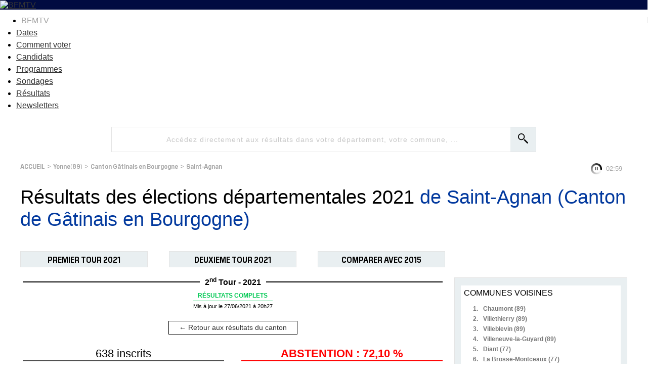

--- FILE ---
content_type: text/html
request_url: https://elections.bfmtv.com/resultats-departementales/yonne-89/gatinais-en-bourgogne/saint-agnan/
body_size: 9332
content:
<!DOCTYPE html><html><head><meta http-equiv="Cache-Control" content="public, max-age=180, must-revalidate" /><meta http-equiv="Content-Type" content="text/html; charset=UTF-8"/><meta id="viewport" name="viewport" content="width=device-width, initial-scale=1.0, minimum-scale=1.0, maximum-scale=2.0"><link rel="preconnect" href="https://fonts.gstatic.com"><link href="https://fonts.googleapis.com/css2?family=Exo:wght@400;500;600;700&display=swap" rel="stylesheet"><link rel="stylesheet" href="https://elections.bfmtv.com/resultats-departementales/css/base-reset.css"><link rel="stylesheet" href="https://elections.bfmtv.com/resultats-departementales/css/base-site.css"><link rel="stylesheet" href="https://elections.bfmtv.com/resultats-departementales/css/bloc-tampon.css"><link rel="stylesheet" href="https://elections.bfmtv.com/resultats-departementales/css/page.css"><link rel="canonical" href="https://elections.bfmtv.com/resultats-departementales/yonne-89/gatinais-en-bourgogne/saint-agnan/"><link rel="stylesheet" href="https://elections.bfmtv.com/resultats-departementales/css/bloc-entete.css"><link rel="stylesheet" href="https://elections.bfmtv.com/resultats-departementales/css/bloc-recherche.css"><link rel="stylesheet" href="https://elections.bfmtv.com/resultats-departementales/css/bloc-fil-ariane.css"><link rel="stylesheet" href="https://elections.bfmtv.com/resultats-departementales/css/bloc-titre-page.css"><link rel="stylesheet" href="https://elections.bfmtv.com/resultats-departementales/css/bloc-boutons.css"><link rel="stylesheet" href="https://elections.bfmtv.com/resultats-departementales/css/bloc-titre-corps.css"><link rel="stylesheet" href="https://elections.bfmtv.com/resultats-departementales/css/bloc-suffrage.css"><link rel="stylesheet" href="https://elections.bfmtv.com/resultats-departementales/css/bloc-resultats.css"><link rel="stylesheet" href="https://elections.bfmtv.com/resultats-departementales/css/bloc-principales-communes.css"><link rel="stylesheet" href="https://elections.bfmtv.com/resultats-departementales/css/bloc-tous-cantons.css"><link rel="stylesheet" href="https://elections.bfmtv.com/resultats-departementales/css/bloc-principaux-departements.css"><meta name="robots" content="index, follow, noarchive, max-snippet:-1, max-image-preview:large, max-video-preview:10">
<link rel="icon" href="/bfmtv-custom/favicon/favicon.ico"/>
<link rel="icon" type="image/png" href="/bfmtv-custom/favicon/favicon.png"/>
<link rel="icon" type="image/png" sizes="192x192" href="/bfmtv-custom/favicon/android-icon-192x192.png"/>
<link rel="apple-touch-icon-precomposed" sizes="76x76" href="/bfmtv-custom/favicon/apple-icon-76x76.png"/>
<link rel="apple-touch-icon-precomposed" sizes="120x120" href="/bfmtv-custom/favicon/apple-icon-120x120.png"/>
<link rel="apple-touch-icon-precomposed" sizes="152x152" href="/bfmtv-custom/favicon/apple-icon-152x152.png"/>
<link rel="apple-touch-icon-precomposed" sizes="180x180" href="/bfmtv-custom/favicon/apple-icon-180x180.png"/>
<link rel="apple-touch-icon-precomposed" sizes="228x228" href="/bfmtv-custom/favicon/apple-icon-228x228.png"/>
<link rel="stylesheet" href="https://www.bfmtv.com/assets/css/style_partenaire.css">
<link rel="stylesheet" href="/bfmtv-custom/css/style_partenaire-2022.css">
<link rel="stylesheet" href="/bfmtv-custom/sora-bfmtv.css">
<script type="text/javascript" src="/bfmtv-custom/sora-bfmtv-2022.js"></script><title>Résultats des élections départementales 2021 de Saint-Agnan (Canton de Gâtinais en Bourgogne)</title>
<script type="text/javascript">
var tc_vars = {
	"env_work": soraEnvWork,
	"site_name": "bfmtv_portail_responsive",
	"level2": "BFM Actu",
	"chapitre1": "politique",
	"chapitre2": "elections",
	"categorie1": "politique",
	"categorie2": "elections",
	"type_page": "data",
	"type_contenu": "data-elections",
	"pagename": "resultats",
	"cookie_consent": "0",
	"URL_complet": "https://elections.bfmtv.com/resultats-departementales/yonne-89/gatinais-en-bourgogne/saint-agnan/",
	"version_responsive": soraDeviceCheck.type
};
</script>
<script type="text/javascript" src="https://www.bfmtv.com/assets/partenaires/js/tc_NextInteractive_33.js"></script></head><body><header class="main_header bfm_presidentielle_2022" id="main_header">
	<div class="header_top" id="header_top">
		<div class="logo_container">
			<a href="https://www.bfmtv.com" title="BFMTV" class="header_brand header_brand_left icon_house"></a>
		</div>
		<div class="logo_container election">
			<a href="https://www.bfmtv.com/politique/elections/legislatives/" title="BFMTV" class="header_brand">
				<img src="https://www.bfmtv.com/assets/v5/images/BFMTV_ELECTIONS_LG.87c61730d6655493e67bd58be21bc2bb.svg" alt="BFMTV" title="BFMTV" />
			</a>
		</div>
		<div class="logo_container"></div>
	</div>
	<nav role="navigation" class="nav_primary" aria-label="primary">
	<ul>
		<li class="nav_bfmtv_link"><a href="https://www.bfmtv.com/" title="BFMTV">BFMTV</a></li>
		<li><a href="https://www.bfmtv.com/politique/elections/legislatives/dissolution-de-l-assemblee-nationale-quelles-sont-les-dates-des-prochaines-elections-legislatives_AV-202406090389.html" title="Dates">Dates</a></li>
      	<li><a href="https://www.bfmtv.com/politique/elections/legislatives/elections-legislatives-2024-dates-circonscription-deroulement-enjeux-resultats-tout-savoir-sur-le-scrutin_AN-202406170024.html" title="Comment voter">Comment voter</a></li>
      	<li><a href="https://www.bfmtv.com/politique/elections/legislatives/elections-legislatives-2024-qui-sont-les-candidats-de-votre-circonscription-la-liste-complete_AN-202406240001.html" title="Candidats">Candidats</a></li>
		<li><a href="https://www.bfmtv.com/politique/elections/legislatives/elections-legislatives-2024-rn-nfp-renaissance-notre-comparateur-des-programmes_GN-202406250268.html" title="Programmes">Programmes</a></li>
		<li><a href="https://www.bfmtv.com/politique/sondages/" title="Sondages">Sondages</a></li>
      	<li><a href="https://elections.bfmtv.com/" title="Résultats">Résultats</a></li>
		<li><a href="https://www.bfmtv.com/newsletters/" title="Newsletters">Newsletters</a></li>
	</ul>
	</nav>
</header><div id="sora_global"><div id="sora_entete"><div id="bloc_entete" class="bloc"><div class="sora_contenu"></div></div><div id="bloc_recherche" class="bloc"><span id="sora_zone_recherche"><div id="sora_div_text_recherche"><input type="text" id="sora_texte_recherche" autocomplete="false" placeholder="Accédez directement aux résultats dans votre département, votre commune, ..."></div><div id="sora_div_button_recherche"><input id="sora_bouton_recherche" type="image" src="https://elections.bfmtv.com/resultats-departementales/images/loupe.svg" alt="Rechercher"></div></span><div id="sora_div_autocomplete"></div></div><div id="bloc_fil_ariane" class="bloc"><div id="sora_div_ariane"><a class="sora_lien_not_params" href="https://elections.bfmtv.com/resultats-departementales/">ACCUEIL</a> > <a class="sora_lien_not_params" href="https://elections.bfmtv.com/resultats-departementales/yonne-89/">Yonne(89)</a> > <a class="sora_lien_not_params" href="https://elections.bfmtv.com/resultats-departementales/yonne-89/gatinais-en-bourgogne/">Canton Gâtinais en Bourgogne</a> > <a class="sora_lien_not_params" href="https://elections.bfmtv.com/resultats-departementales/yonne-89/gatinais-en-bourgogne/saint-agnan/">Saint-Agnan</a></div></div><div id="bloc_titre_page" class="bloc"><h1><span class="titre1">Résultats des élections départementales 2021 <span class="sora_Titre1Zone">de Saint-Agnan (Canton de Gâtinais en Bourgogne) </span></span></h1></div><div id="bloc_boutons" class="bloc"><div id="sora_div_bouton"><span id="tour_1">PREMIER TOUR 2021</span><span id="tour_2">DEUXIEME TOUR 2021</span><span id="compare_tour">COMPARER AVEC 2015</span></div><div id="sora_reseau_sociaux"></div></div></div><div id="sora_corp"><div id="sora_titre_corps"><div class="titreTampon"><h2 class="titreBloc titre2">Résultats de Saint-Agnan (Canton de Gâtinais en Bourgogne) </h2><div class="titreTour"><span>2<sup>nd</sup> Tour - 2021</span></div><div class="tamponResultats tamponResultatscouleurComplet"><div class="msgTampon"><span class="msgTamponEtat">R&#201;SULTATS COMPLETS</span></div><div class="timeTampon">Mis à jour le 27/06/2021 à 20h27</div></div></div><div class="sora_bouton_retour"><a href="../">&#8592; Retour aux résultats du canton</a></div></div><div id="bloc_suffrages"><div class="sora_div_suffrage"><div class="sora_div_inscrits">638 inscrits</div><div class="sora_div_tab"><div><div>178 votants</div><div>27,90 %</div></div><div><div>170 exprimés</div><div>26,65 %</div></div></div></div><div class="sora_div_suffrage"><div class="sora_div_abstention">ABSTENTION : 72,10 %</div><div class="sora_div_tab"><div><div>3 votes blancs</div><div>1,69 %</div></div><div><div>5 votes nuls</div><div>2,81 %</div></div></div></div></div><div id="bloc_resultats" class="bloc"><div id="divBlocResultats"><div id="div_resultats_candidats"><div class="divListe " data-id="72611"><div class="barrewPhoto"><div class="divBarre"><div class="divNom"><span class="spanNomCandidat">M. DESCHAMPS - Mme GREMY</span><span class="elut2">ÉLU</span></div><div class="divSigle"><span class="partiCandidat">DVD - Divers droite</span><span class="voixCandidat">91 voix</span></div><div class="divBarreCandidat"><div class="divCouleurCandidat" style="width:53.53%;background-color:#004FAA;"></div><div class="pourcentCandidat">53,53 %</div></div></div></div></div><div class="divListe " data-id="72612"><div class="barrewPhoto"><div class="divBarre"><div class="divNom"><span class="spanNomCandidat">M. HENRY - Mme HERNANDEZ</span></div><div class="divSigle"><span class="partiCandidat">RN - Rassemblement National</span><span class="voixCandidat">79 voix</span></div><div class="divBarreCandidat"><div class="divCouleurCandidat" style="width:46.47%;background-color:#001A46;"></div><div class="pourcentCandidat">46,47 %</div></div></div></div></div></div></div></div></div><div id="sora_droite"><div id="bloc_principales_communes" class="bloc"><div class="sora_titre_bloc">COMMUNES VOISINES</div><div id="sora_liste_communes_bloc"><div class="sora_divCommuneBloc"><span class="sora_spanCompteurBloc">1.</span><a class="sora_lien_bloc_commune" href="https://elections.bfmtv.com/resultats-departementales/yonne-89/pont-sur-yonne/chaumont/">Chaumont (89)</a></div><div class="sora_divCommuneBloc"><span class="sora_spanCompteurBloc">2.</span><a class="sora_lien_bloc_commune" href="https://elections.bfmtv.com/resultats-departementales/yonne-89/gatinais-en-bourgogne/villethierry/">Villethierry (89)</a></div><div class="sora_divCommuneBloc"><span class="sora_spanCompteurBloc">3.</span><a class="sora_lien_bloc_commune" href="https://elections.bfmtv.com/resultats-departementales/yonne-89/pont-sur-yonne/villeblevin/">Villeblevin (89)</a></div><div class="sora_divCommuneBloc"><span class="sora_spanCompteurBloc">4.</span><a class="sora_lien_bloc_commune" href="https://elections.bfmtv.com/resultats-departementales/yonne-89/pont-sur-yonne/villeneuve-la-guyard/">Villeneuve-la-Guyard (89)</a></div><div class="sora_divCommuneBloc"><span class="sora_spanCompteurBloc">5.</span><a class="sora_lien_bloc_commune" href="https://elections.bfmtv.com/resultats-departementales/seine-et-marne-77/nemours/diant/">Diant (77)</a></div><div class="sora_divCommuneBloc"><span class="sora_spanCompteurBloc">6.</span><a class="sora_lien_bloc_commune" href="https://elections.bfmtv.com/resultats-departementales/seine-et-marne-77/montereau-fault-yonne/la-brosse-montceaux/">La Brosse-Montceaux (77)</a></div><div class="sora_divCommuneBloc"><span class="sora_spanCompteurBloc">7.</span><a class="sora_lien_bloc_commune" href="https://elections.bfmtv.com/resultats-departementales/seine-et-marne-77/nemours/montmachoux/">Montmachoux (77)</a></div><div class="sora_divCommuneBloc"><span class="sora_spanCompteurBloc">8.</span><a class="sora_lien_bloc_commune" href="https://elections.bfmtv.com/resultats-departementales/yonne-89/pont-sur-yonne/champigny/">Champigny (89)</a></div><div class="sora_divCommuneBloc"><span class="sora_spanCompteurBloc">9.</span><a class="sora_lien_bloc_commune" href="https://elections.bfmtv.com/resultats-departementales/seine-et-marne-77/nemours/voulx/">Voulx (77)</a></div><div class="sora_divCommuneBloc"><span class="sora_spanCompteurBloc">10.</span><a class="sora_lien_bloc_commune" href="https://elections.bfmtv.com/resultats-departementales/yonne-89/gatinais-en-bourgogne/lixy/">Lixy (89)</a></div><div class="sora_divCommuneBloc"><span class="sora_spanCompteurBloc">11.</span><a class="sora_lien_bloc_commune" href="https://elections.bfmtv.com/resultats-departementales/seine-et-marne-77/nemours/blennes/">Blennes (77)</a></div><div class="sora_divCommuneBloc"><span class="sora_spanCompteurBloc">12.</span><a class="sora_lien_bloc_commune" href="https://elections.bfmtv.com/resultats-departementales/seine-et-marne-77/montereau-fault-yonne/barbey/">Barbey (77)</a></div><div class="sora_divCommuneBloc"><span class="sora_spanCompteurBloc">13.</span><a class="sora_lien_bloc_commune" href="https://elections.bfmtv.com/resultats-departementales/yonne-89/gatinais-en-bourgogne/vallery/">Vallery (89)</a></div><div class="sora_divCommuneBloc"><span class="sora_spanCompteurBloc">14.</span><a class="sora_lien_bloc_commune" href="https://elections.bfmtv.com/resultats-departementales/seine-et-marne-77/montereau-fault-yonne/misy-sur-yonne/">Misy-sur-Yonne (77)</a></div><div class="sora_divCommuneBloc"><span class="sora_spanCompteurBloc">15.</span><a class="sora_lien_bloc_commune" href="https://elections.bfmtv.com/resultats-departementales/yonne-89/pont-sur-yonne/villemanoche/">Villemanoche (89)</a></div></div></div><div id="bloc_tous_cantons" class="bloc"><div class="sora_titre_bloc">CANTONS DE L'YONNE</div><div id="sora_liste_cantons_bloc"><div class="sora_divCantonBloc"><span class="sora_spanCompteurBloc">1.</span><a class="sora_lien_bloc_canton" href="https://elections.bfmtv.com/resultats-departementales/yonne-89/auxerre-1/">Auxerre-1</a></div><div class="sora_divCantonBloc"><span class="sora_spanCompteurBloc">2.</span><a class="sora_lien_bloc_canton" href="https://elections.bfmtv.com/resultats-departementales/yonne-89/auxerre-2/">Auxerre-2</a></div><div class="sora_divCantonBloc"><span class="sora_spanCompteurBloc">3.</span><a class="sora_lien_bloc_canton" href="https://elections.bfmtv.com/resultats-departementales/yonne-89/auxerre-3/">Auxerre-3</a></div><div class="sora_divCantonBloc"><span class="sora_spanCompteurBloc">4.</span><a class="sora_lien_bloc_canton" href="https://elections.bfmtv.com/resultats-departementales/yonne-89/auxerre-4/">Auxerre-4</a></div><div class="sora_divCantonBloc"><span class="sora_spanCompteurBloc">5.</span><a class="sora_lien_bloc_canton" href="https://elections.bfmtv.com/resultats-departementales/yonne-89/avallon/">Avallon</a></div><div class="sora_divCantonBloc"><span class="sora_spanCompteurBloc">6.</span><a class="sora_lien_bloc_canton" href="https://elections.bfmtv.com/resultats-departementales/yonne-89/brienon-sur-armancon/">Brienon-sur-Armançon</a></div><div class="sora_divCantonBloc"><span class="sora_spanCompteurBloc">7.</span><a class="sora_lien_bloc_canton" href="https://elections.bfmtv.com/resultats-departementales/yonne-89/chablis/">Chablis</a></div><div class="sora_divCantonBloc"><span class="sora_spanCompteurBloc">8.</span><a class="sora_lien_bloc_canton" href="https://elections.bfmtv.com/resultats-departementales/yonne-89/charny/">Charny</a></div><div class="sora_divCantonBloc"><span class="sora_spanCompteurBloc">9.</span><a class="sora_lien_bloc_canton" href="https://elections.bfmtv.com/resultats-departementales/yonne-89/coeur-de-puisaye/">Cœur de Puisaye</a></div><div class="sora_divCantonBloc"><span class="sora_spanCompteurBloc">10.</span><a class="sora_lien_bloc_canton" href="https://elections.bfmtv.com/resultats-departementales/yonne-89/gatinais-en-bourgogne/">Gâtinais en Bourgogne</a></div><div class="sora_divCantonBloc"><span class="sora_spanCompteurBloc">11.</span><a class="sora_lien_bloc_canton" href="https://elections.bfmtv.com/resultats-departementales/yonne-89/joigny/">Joigny</a></div><div class="sora_divCantonBloc"><span class="sora_spanCompteurBloc">12.</span><a class="sora_lien_bloc_canton" href="https://elections.bfmtv.com/resultats-departementales/yonne-89/joux-la-ville/">Joux-la-Ville</a></div><div class="sora_divCantonBloc"><span class="sora_spanCompteurBloc">13.</span><a class="sora_lien_bloc_canton" href="https://elections.bfmtv.com/resultats-departementales/yonne-89/migennes/">Migennes</a></div><div class="sora_divCantonBloc"><span class="sora_spanCompteurBloc">14.</span><a class="sora_lien_bloc_canton" href="https://elections.bfmtv.com/resultats-departementales/yonne-89/pont-sur-yonne/">Pont-sur-Yonne</a></div><div class="sora_divCantonBloc"><span class="sora_spanCompteurBloc">15.</span><a class="sora_lien_bloc_canton" href="https://elections.bfmtv.com/resultats-departementales/yonne-89/saint-florentin/">Saint-Florentin</a></div><div class="sora_divCantonBloc sora_CantonSupp"><span class="sora_spanCompteurBloc">16.</span><a class="sora_lien_bloc_canton" href="https://elections.bfmtv.com/resultats-departementales/yonne-89/sens-1/">Sens-1</a></div><div class="sora_divCantonBloc sora_CantonSupp"><span class="sora_spanCompteurBloc">17.</span><a class="sora_lien_bloc_canton" href="https://elections.bfmtv.com/resultats-departementales/yonne-89/sens-2/">Sens-2</a></div><div class="sora_divCantonBloc sora_CantonSupp"><span class="sora_spanCompteurBloc">18.</span><a class="sora_lien_bloc_canton" href="https://elections.bfmtv.com/resultats-departementales/yonne-89/thorigny-sur-oreuse/">Thorigny-sur-Oreuse</a></div><div class="sora_divCantonBloc sora_CantonSupp"><span class="sora_spanCompteurBloc">19.</span><a class="sora_lien_bloc_canton" href="https://elections.bfmtv.com/resultats-departementales/yonne-89/tonnerrois/">Tonnerrois</a></div><div class="sora_divCantonBloc sora_CantonSupp"><span class="sora_spanCompteurBloc">20.</span><a class="sora_lien_bloc_canton" href="https://elections.bfmtv.com/resultats-departementales/yonne-89/villeneuve-sur-yonne/">Villeneuve-sur-Yonne</a></div><div class="sora_divCantonBloc sora_CantonSupp"><span class="sora_spanCompteurBloc">21.</span><a class="sora_lien_bloc_canton" href="https://elections.bfmtv.com/resultats-departementales/yonne-89/vincelles/">Vincelles</a></div></div><div class="sora_div_voirAll" id="sora_div_voirAllCantons"><span id="sora_span_voirAllCanton">&#187; Voir plus</span></div></div><div id="bloc_principaux_departements" class="bloc"><div class="sora_titreBlocDepartement">TOUS LES DÉPARTEMENTS DE FRANCE</div><div id="sora_liste_departements_bloc"><div class="sora_divDepartementBloc"><span class="sora_spanCompteurBloc">59.</span><a class="sora_lien_bloc_departement" href="https://elections.bfmtv.com/resultats-departementales/nord-59/">Nord</a></div><div class="sora_divDepartementBloc"><span class="sora_spanCompteurBloc">13.</span><a class="sora_lien_bloc_departement" href="https://elections.bfmtv.com/resultats-departementales/bouches-du-rhone-13/">Bouches-du-Rhône</a></div><div class="sora_divDepartementBloc"><span class="sora_spanCompteurBloc">69.</span><a class="sora_lien_bloc_departement" href="https://elections.bfmtv.com/resultats-departementales/rhone-69/">Rhône</a></div><div class="sora_divDepartementBloc"><span class="sora_spanCompteurBloc">93.</span><a class="sora_lien_bloc_departement" href="https://elections.bfmtv.com/resultats-departementales/seine-saint-denis-93/">Seine-Saint-Denis</a></div><div class="sora_divDepartementBloc"><span class="sora_spanCompteurBloc">92.</span><a class="sora_lien_bloc_departement" href="https://elections.bfmtv.com/resultats-departementales/hauts-de-seine-92/">Hauts-de-Seine</a></div><div class="sora_divDepartementBloc"><span class="sora_spanCompteurBloc">33.</span><a class="sora_lien_bloc_departement" href="https://elections.bfmtv.com/resultats-departementales/gironde-33/">Gironde</a></div><div class="sora_divDepartementBloc"><span class="sora_spanCompteurBloc">62.</span><a class="sora_lien_bloc_departement" href="https://elections.bfmtv.com/resultats-departementales/pas-de-calais-62/">Pas-de-Calais</a></div><div class="sora_divDepartementBloc"><span class="sora_spanCompteurBloc">78.</span><a class="sora_lien_bloc_departement" href="https://elections.bfmtv.com/resultats-departementales/yvelines-78/">Yvelines</a></div><div class="sora_divDepartementBloc"><span class="sora_spanCompteurBloc">77.</span><a class="sora_lien_bloc_departement" href="https://elections.bfmtv.com/resultats-departementales/seine-et-marne-77/">Seine-et-Marne</a></div><div class="sora_divDepartementBloc"><span class="sora_spanCompteurBloc">44.</span><a class="sora_lien_bloc_departement" href="https://elections.bfmtv.com/resultats-departementales/loire-atlantique-44/">Loire-Atlantique</a></div><div class="sora_divDepartementBloc"><span class="sora_spanCompteurBloc">94.</span><a class="sora_lien_bloc_departement" href="https://elections.bfmtv.com/resultats-departementales/val-de-marne-94/">Val-de-Marne</a></div><div class="sora_divDepartementBloc"><span class="sora_spanCompteurBloc">91.</span><a class="sora_lien_bloc_departement" href="https://elections.bfmtv.com/resultats-departementales/essonne-91/">Essonne</a></div><div class="sora_divDepartementBloc"><span class="sora_spanCompteurBloc">95.</span><a class="sora_lien_bloc_departement" href="https://elections.bfmtv.com/resultats-departementales/val-d-oise-95/">Val-d'Oise</a></div><div class="sora_divDepartementBloc"><span class="sora_spanCompteurBloc">04.</span><a class="sora_lien_bloc_departement" href="https://elections.bfmtv.com/resultats-departementales/alpes-de-haute-provence-04/">Alpes-de-Haute-Provence</a></div><div class="sora_divDepartementBloc"><span class="sora_spanCompteurBloc">05.</span><a class="sora_lien_bloc_departement" href="https://elections.bfmtv.com/resultats-departementales/hautes-alpes-05/">Hautes-Alpes</a></div><div class="sora_divDepartementBloc sora_depSupp"><span class="sora_spanCompteurBloc">31.</span><a class="sora_lien_bloc_departement" href="https://elections.bfmtv.com/resultats-departementales/haute-garonne-31/">Haute-Garonne</a></div><div class="sora_divDepartementBloc sora_depSupp"><span class="sora_spanCompteurBloc">38.</span><a class="sora_lien_bloc_departement" href="https://elections.bfmtv.com/resultats-departementales/isere-38/">Isère</a></div><div class="sora_divDepartementBloc sora_depSupp"><span class="sora_spanCompteurBloc">76.</span><a class="sora_lien_bloc_departement" href="https://elections.bfmtv.com/resultats-departementales/seine-maritime-76/">Seine-Maritime</a></div><div class="sora_divDepartementBloc sora_depSupp"><span class="sora_spanCompteurBloc">34.</span><a class="sora_lien_bloc_departement" href="https://elections.bfmtv.com/resultats-departementales/herault-34/">Hérault</a></div><div class="sora_divDepartementBloc sora_depSupp"><span class="sora_spanCompteurBloc">67.</span><a class="sora_lien_bloc_departement" href="https://elections.bfmtv.com/resultats-departementales/bas-rhin-67/">Bas-Rhin</a></div><div class="sora_divDepartementBloc sora_depSupp"><span class="sora_spanCompteurBloc">06.</span><a class="sora_lien_bloc_departement" href="https://elections.bfmtv.com/resultats-departementales/alpes-maritimes-06/">Alpes-Maritimes</a></div><div class="sora_divDepartementBloc sora_depSupp"><span class="sora_spanCompteurBloc">35.</span><a class="sora_lien_bloc_departement" href="https://elections.bfmtv.com/resultats-departementales/ille-et-vilaine-35/">Ille-et-Vilaine</a></div><div class="sora_divDepartementBloc sora_depSupp"><span class="sora_spanCompteurBloc">83.</span><a class="sora_lien_bloc_departement" href="https://elections.bfmtv.com/resultats-departementales/var-83/">Var</a></div><div class="sora_divDepartementBloc sora_depSupp"><span class="sora_spanCompteurBloc">57.</span><a class="sora_lien_bloc_departement" href="https://elections.bfmtv.com/resultats-departementales/moselle-57/">Moselle</a></div><div class="sora_divDepartementBloc sora_depSupp"><span class="sora_spanCompteurBloc">29.</span><a class="sora_lien_bloc_departement" href="https://elections.bfmtv.com/resultats-departementales/finistere-29/">Finistère</a></div><div class="sora_divDepartementBloc sora_depSupp"><span class="sora_spanCompteurBloc">60.</span><a class="sora_lien_bloc_departement" href="https://elections.bfmtv.com/resultats-departementales/oise-60/">Oise</a></div><div class="sora_divDepartementBloc sora_depSupp"><span class="sora_spanCompteurBloc">74.</span><a class="sora_lien_bloc_departement" href="https://elections.bfmtv.com/resultats-departementales/haute-savoie-74/">Haute-Savoie</a></div><div class="sora_divDepartementBloc sora_depSupp"><span class="sora_spanCompteurBloc">49.</span><a class="sora_lien_bloc_departement" href="https://elections.bfmtv.com/resultats-departementales/maine-et-loire-49/">Maine-et-Loire</a></div><div class="sora_divDepartementBloc sora_depSupp"><span class="sora_spanCompteurBloc">68.</span><a class="sora_lien_bloc_departement" href="https://elections.bfmtv.com/resultats-departementales/haut-rhin-68/">Haut-Rhin</a></div><div class="sora_divDepartementBloc sora_depSupp"><span class="sora_spanCompteurBloc">42.</span><a class="sora_lien_bloc_departement" href="https://elections.bfmtv.com/resultats-departementales/loire-42/">Loire</a></div><div class="sora_divDepartementBloc sora_depSupp"><span class="sora_spanCompteurBloc">56.</span><a class="sora_lien_bloc_departement" href="https://elections.bfmtv.com/resultats-departementales/morbihan-56/">Morbihan</a></div><div class="sora_divDepartementBloc sora_depSupp"><span class="sora_spanCompteurBloc">30.</span><a class="sora_lien_bloc_departement" href="https://elections.bfmtv.com/resultats-departementales/gard-30/">Gard</a></div><div class="sora_divDepartementBloc sora_depSupp"><span class="sora_spanCompteurBloc">54.</span><a class="sora_lien_bloc_departement" href="https://elections.bfmtv.com/resultats-departementales/meurthe-et-moselle-54/">Meurthe-et-Moselle</a></div><div class="sora_divDepartementBloc sora_depSupp"><span class="sora_spanCompteurBloc">14.</span><a class="sora_lien_bloc_departement" href="https://elections.bfmtv.com/resultats-departementales/calvados-14/">Calvados</a></div><div class="sora_divDepartementBloc sora_depSupp"><span class="sora_spanCompteurBloc">85.</span><a class="sora_lien_bloc_departement" href="https://elections.bfmtv.com/resultats-departementales/vendee-85/">Vendée</a></div><div class="sora_divDepartementBloc sora_depSupp"><span class="sora_spanCompteurBloc">64.</span><a class="sora_lien_bloc_departement" href="https://elections.bfmtv.com/resultats-departementales/pyrenees-atlantiques-64/">Pyrénées-Atlantiques</a></div><div class="sora_divDepartementBloc sora_depSupp"><span class="sora_spanCompteurBloc">45.</span><a class="sora_lien_bloc_departement" href="https://elections.bfmtv.com/resultats-departementales/loiret-45/">Loiret</a></div><div class="sora_divDepartementBloc sora_depSupp"><span class="sora_spanCompteurBloc">63.</span><a class="sora_lien_bloc_departement" href="https://elections.bfmtv.com/resultats-departementales/puy-de-dome-63/">Puy-de-Dôme</a></div><div class="sora_divDepartementBloc sora_depSupp"><span class="sora_spanCompteurBloc">01.</span><a class="sora_lien_bloc_departement" href="https://elections.bfmtv.com/resultats-departementales/ain-01/">Ain</a></div><div class="sora_divDepartementBloc sora_depSupp"><span class="sora_spanCompteurBloc">17.</span><a class="sora_lien_bloc_departement" href="https://elections.bfmtv.com/resultats-departementales/charente-maritime-17/">Charente-Maritime</a></div><div class="sora_divDepartementBloc sora_depSupp"><span class="sora_spanCompteurBloc">37.</span><a class="sora_lien_bloc_departement" href="https://elections.bfmtv.com/resultats-departementales/indre-et-loire-37/">Indre-et-Loire</a></div><div class="sora_divDepartementBloc sora_depSupp"><span class="sora_spanCompteurBloc">22.</span><a class="sora_lien_bloc_departement" href="https://elections.bfmtv.com/resultats-departementales/cotes-d-armor-22/">Côtes-d'Armor</a></div><div class="sora_divDepartementBloc sora_depSupp"><span class="sora_spanCompteurBloc">27.</span><a class="sora_lien_bloc_departement" href="https://elections.bfmtv.com/resultats-departementales/eure-27/">Eure</a></div><div class="sora_divDepartementBloc sora_depSupp"><span class="sora_spanCompteurBloc">80.</span><a class="sora_lien_bloc_departement" href="https://elections.bfmtv.com/resultats-departementales/somme-80/">Somme</a></div><div class="sora_divDepartementBloc sora_depSupp"><span class="sora_spanCompteurBloc">51.</span><a class="sora_lien_bloc_departement" href="https://elections.bfmtv.com/resultats-departementales/marne-51/">Marne</a></div><div class="sora_divDepartementBloc sora_depSupp"><span class="sora_spanCompteurBloc">72.</span><a class="sora_lien_bloc_departement" href="https://elections.bfmtv.com/resultats-departementales/sarthe-72/">Sarthe</a></div><div class="sora_divDepartementBloc sora_depSupp"><span class="sora_spanCompteurBloc">84.</span><a class="sora_lien_bloc_departement" href="https://elections.bfmtv.com/resultats-departementales/vaucluse-84/">Vaucluse</a></div><div class="sora_divDepartementBloc sora_depSupp"><span class="sora_spanCompteurBloc">71.</span><a class="sora_lien_bloc_departement" href="https://elections.bfmtv.com/resultats-departementales/saone-et-loire-71/">Saône-et-Loire</a></div><div class="sora_divDepartementBloc sora_depSupp"><span class="sora_spanCompteurBloc">25.</span><a class="sora_lien_bloc_departement" href="https://elections.bfmtv.com/resultats-departementales/doubs-25/">Doubs</a></div><div class="sora_divDepartementBloc sora_depSupp"><span class="sora_spanCompteurBloc">02.</span><a class="sora_lien_bloc_departement" href="https://elections.bfmtv.com/resultats-departementales/aisne-02/">Aisne</a></div><div class="sora_divDepartementBloc sora_depSupp"><span class="sora_spanCompteurBloc">21.</span><a class="sora_lien_bloc_departement" href="https://elections.bfmtv.com/resultats-departementales/cote-d-or-21/">Côte-d'Or</a></div><div class="sora_divDepartementBloc sora_depSupp"><span class="sora_spanCompteurBloc">26.</span><a class="sora_lien_bloc_departement" href="https://elections.bfmtv.com/resultats-departementales/drome-26/">Drôme</a></div><div class="sora_divDepartementBloc sora_depSupp"><span class="sora_spanCompteurBloc">50.</span><a class="sora_lien_bloc_departement" href="https://elections.bfmtv.com/resultats-departementales/manche-50/">Manche</a></div><div class="sora_divDepartementBloc sora_depSupp"><span class="sora_spanCompteurBloc">66.</span><a class="sora_lien_bloc_departement" href="https://elections.bfmtv.com/resultats-departementales/pyrenees-orientales-66/">Pyrénées-Orientales</a></div><div class="sora_divDepartementBloc sora_depSupp"><span class="sora_spanCompteurBloc">86.</span><a class="sora_lien_bloc_departement" href="https://elections.bfmtv.com/resultats-departementales/vienne-86/">Vienne</a></div><div class="sora_divDepartementBloc sora_depSupp"><span class="sora_spanCompteurBloc">73.</span><a class="sora_lien_bloc_departement" href="https://elections.bfmtv.com/resultats-departementales/savoie-73/">Savoie</a></div><div class="sora_divDepartementBloc sora_depSupp"><span class="sora_spanCompteurBloc">28.</span><a class="sora_lien_bloc_departement" href="https://elections.bfmtv.com/resultats-departementales/eure-et-loir-28/">Eure-et-Loir</a></div><div class="sora_divDepartementBloc sora_depSupp"><span class="sora_spanCompteurBloc">24.</span><a class="sora_lien_bloc_departement" href="https://elections.bfmtv.com/resultats-departementales/dordogne-24/">Dordogne</a></div><div class="sora_divDepartementBloc sora_depSupp"><span class="sora_spanCompteurBloc">40.</span><a class="sora_lien_bloc_departement" href="https://elections.bfmtv.com/resultats-departementales/landes-40/">Landes</a></div><div class="sora_divDepartementBloc sora_depSupp"><span class="sora_spanCompteurBloc">81.</span><a class="sora_lien_bloc_departement" href="https://elections.bfmtv.com/resultats-departementales/tarn-81/">Tarn</a></div><div class="sora_divDepartementBloc sora_depSupp"><span class="sora_spanCompteurBloc">79.</span><a class="sora_lien_bloc_departement" href="https://elections.bfmtv.com/resultats-departementales/deux-sevres-79/">Deux-Sèvres</a></div><div class="sora_divDepartementBloc sora_depSupp"><span class="sora_spanCompteurBloc">87.</span><a class="sora_lien_bloc_departement" href="https://elections.bfmtv.com/resultats-departementales/haute-vienne-87/">Haute-Vienne</a></div><div class="sora_divDepartementBloc sora_depSupp"><span class="sora_spanCompteurBloc">11.</span><a class="sora_lien_bloc_departement" href="https://elections.bfmtv.com/resultats-departementales/aude-11/">Aude</a></div><div class="sora_divDepartementBloc sora_depSupp"><span class="sora_spanCompteurBloc">88.</span><a class="sora_lien_bloc_departement" href="https://elections.bfmtv.com/resultats-departementales/vosges-88/">Vosges</a></div><div class="sora_divDepartementBloc sora_depSupp"><span class="sora_spanCompteurBloc">16.</span><a class="sora_lien_bloc_departement" href="https://elections.bfmtv.com/resultats-departementales/charente-16/">Charente</a></div><div class="sora_divDepartementBloc sora_depSupp"><span class="sora_spanCompteurBloc">89.</span><a class="sora_lien_bloc_departement" href="https://elections.bfmtv.com/resultats-departementales/yonne-89/">Yonne</a></div><div class="sora_divDepartementBloc sora_depSupp"><span class="sora_spanCompteurBloc">03.</span><a class="sora_lien_bloc_departement" href="https://elections.bfmtv.com/resultats-departementales/allier-03/">Allier</a></div><div class="sora_divDepartementBloc sora_depSupp"><span class="sora_spanCompteurBloc">47.</span><a class="sora_lien_bloc_departement" href="https://elections.bfmtv.com/resultats-departementales/lot-et-garonne-47/">Lot-et-Garonne</a></div><div class="sora_divDepartementBloc sora_depSupp"><span class="sora_spanCompteurBloc">41.</span><a class="sora_lien_bloc_departement" href="https://elections.bfmtv.com/resultats-departementales/loir-et-cher-41/">Loir-et-Cher</a></div><div class="sora_divDepartementBloc sora_depSupp"><span class="sora_spanCompteurBloc">07.</span><a class="sora_lien_bloc_departement" href="https://elections.bfmtv.com/resultats-departementales/ardeche-07/">Ardèche</a></div><div class="sora_divDepartementBloc sora_depSupp"><span class="sora_spanCompteurBloc">10.</span><a class="sora_lien_bloc_departement" href="https://elections.bfmtv.com/resultats-departementales/aube-10/">Aube</a></div><div class="sora_divDepartementBloc sora_depSupp"><span class="sora_spanCompteurBloc">53.</span><a class="sora_lien_bloc_departement" href="https://elections.bfmtv.com/resultats-departementales/mayenne-53/">Mayenne</a></div><div class="sora_divDepartementBloc sora_depSupp"><span class="sora_spanCompteurBloc">18.</span><a class="sora_lien_bloc_departement" href="https://elections.bfmtv.com/resultats-departementales/cher-18/">Cher</a></div><div class="sora_divDepartementBloc sora_depSupp"><span class="sora_spanCompteurBloc">61.</span><a class="sora_lien_bloc_departement" href="https://elections.bfmtv.com/resultats-departementales/orne-61/">Orne</a></div><div class="sora_divDepartementBloc sora_depSupp"><span class="sora_spanCompteurBloc">12.</span><a class="sora_lien_bloc_departement" href="https://elections.bfmtv.com/resultats-departementales/aveyron-12/">Aveyron</a></div><div class="sora_divDepartementBloc sora_depSupp"><span class="sora_spanCompteurBloc">08.</span><a class="sora_lien_bloc_departement" href="https://elections.bfmtv.com/resultats-departementales/ardennes-08/">Ardennes</a></div><div class="sora_divDepartementBloc sora_depSupp"><span class="sora_spanCompteurBloc">39.</span><a class="sora_lien_bloc_departement" href="https://elections.bfmtv.com/resultats-departementales/jura-39/">Jura</a></div><div class="sora_divDepartementBloc sora_depSupp"><span class="sora_spanCompteurBloc">82.</span><a class="sora_lien_bloc_departement" href="https://elections.bfmtv.com/resultats-departementales/tarn-et-garonne-82/">Tarn-et-Garonne</a></div><div class="sora_divDepartementBloc sora_depSupp"><span class="sora_spanCompteurBloc">19.</span><a class="sora_lien_bloc_departement" href="https://elections.bfmtv.com/resultats-departementales/correze-19/">Corrèze</a></div><div class="sora_divDepartementBloc sora_depSupp"><span class="sora_spanCompteurBloc">70.</span><a class="sora_lien_bloc_departement" href="https://elections.bfmtv.com/resultats-departementales/haute-saone-70/">Haute-Saône</a></div><div class="sora_divDepartementBloc sora_depSupp"><span class="sora_spanCompteurBloc">65.</span><a class="sora_lien_bloc_departement" href="https://elections.bfmtv.com/resultats-departementales/hautes-pyrenees-65/">Hautes-Pyrénées</a></div><div class="sora_divDepartementBloc sora_depSupp"><span class="sora_spanCompteurBloc">43.</span><a class="sora_lien_bloc_departement" href="https://elections.bfmtv.com/resultats-departementales/haute-loire-43/">Haute-Loire</a></div><div class="sora_divDepartementBloc sora_depSupp"><span class="sora_spanCompteurBloc">36.</span><a class="sora_lien_bloc_departement" href="https://elections.bfmtv.com/resultats-departementales/indre-36/">Indre</a></div><div class="sora_divDepartementBloc sora_depSupp"><span class="sora_spanCompteurBloc">58.</span><a class="sora_lien_bloc_departement" href="https://elections.bfmtv.com/resultats-departementales/nievre-58/">Nièvre</a></div><div class="sora_divDepartementBloc sora_depSupp"><span class="sora_spanCompteurBloc">32.</span><a class="sora_lien_bloc_departement" href="https://elections.bfmtv.com/resultats-departementales/gers-32/">Gers</a></div><div class="sora_divDepartementBloc sora_depSupp"><span class="sora_spanCompteurBloc">55.</span><a class="sora_lien_bloc_departement" href="https://elections.bfmtv.com/resultats-departementales/meuse-55/">Meuse</a></div><div class="sora_divDepartementBloc sora_depSupp"><span class="sora_spanCompteurBloc">52.</span><a class="sora_lien_bloc_departement" href="https://elections.bfmtv.com/resultats-departementales/haute-marne-52/">Haute-Marne</a></div><div class="sora_divDepartementBloc sora_depSupp"><span class="sora_spanCompteurBloc">46.</span><a class="sora_lien_bloc_departement" href="https://elections.bfmtv.com/resultats-departementales/lot-46/">Lot</a></div><div class="sora_divDepartementBloc sora_depSupp"><span class="sora_spanCompteurBloc">09.</span><a class="sora_lien_bloc_departement" href="https://elections.bfmtv.com/resultats-departementales/ariege-09/">Ariège</a></div><div class="sora_divDepartementBloc sora_depSupp"><span class="sora_spanCompteurBloc">15.</span><a class="sora_lien_bloc_departement" href="https://elections.bfmtv.com/resultats-departementales/cantal-15/">Cantal</a></div><div class="sora_divDepartementBloc sora_depSupp"><span class="sora_spanCompteurBloc">90.</span><a class="sora_lien_bloc_departement" href="https://elections.bfmtv.com/resultats-departementales/territoire-de-belfort-90/">Territoire de Belfort</a></div><div class="sora_divDepartementBloc sora_depSupp"><span class="sora_spanCompteurBloc">23.</span><a class="sora_lien_bloc_departement" href="https://elections.bfmtv.com/resultats-departementales/creuse-23/">Creuse</a></div><div class="sora_divDepartementBloc sora_depSupp"><span class="sora_spanCompteurBloc">48.</span><a class="sora_lien_bloc_departement" href="https://elections.bfmtv.com/resultats-departementales/lozere-48/">Lozère</a></div><div class="sora_divDepartementBloc sora_depSupp"><span class="sora_spanCompteurBloc">974.</span><a class="sora_lien_bloc_departement" href="https://elections.bfmtv.com/resultats-departementales/la-reunion-974/">La Réunion</a></div><div class="sora_divDepartementBloc sora_depSupp"><span class="sora_spanCompteurBloc">971.</span><a class="sora_lien_bloc_departement" href="https://elections.bfmtv.com/resultats-departementales/guadeloupe-971/">Guadeloupe</a></div><div class="sora_divDepartementBloc sora_depSupp"><span class="sora_spanCompteurBloc">976.</span><a class="sora_lien_bloc_departement" href="https://elections.bfmtv.com/resultats-departementales/mayotte-976/">Mayotte</a></div></div><div class="sora_div_voirAll" id="sora_div_voirAllDep"><span id="sora_span_voirAllDep">&#187; Voir plus</span></div></div><div id="bloc_widget_libre" class="bloc"><div class="sora_titreBlocElection2021">LES ÉLECTIONS</div>
<div id="sora_liste_elections2021_bloc">
  	<div class="sora_divElection2021Bloc">
		<a class="sora_lien_bloc_elections2021" href="https://elections.bfmtv.com/resultats-legislatives/">Législatives 2024</a>
	</div>
	<div class="sora_divElection2021Bloc">
		<a class="sora_lien_bloc_elections2021" href="https://elections.bfmtv.com/resultats-europeennes/">Européennes 2024</a>
	</div>
	<div class="sora_divElection2021Bloc">
		<a class="sora_lien_bloc_elections2021" href="https://elections.bfmtv.com/resultats-presidentielle/">Présidentielle 2022</a>
	</div>
	<div class="sora_divElection2021Bloc">
		<a class="sora_lien_bloc_elections2021" href="https://elections.bfmtv.com/resultats-regionales/">Régionales 2021</a>
	</div>
	<div class="sora_divElection2021Bloc">
		<a class="sora_lien_bloc_elections2021" href="https://elections.bfmtv.com/resultats-municipales/">Municipales 2020</a>
	</div>
</div>
</div></div></div><div id="sora_dateGen">Généré le : 26/06/2024 21:43:32:032</div><script type="text/javascript" src="https://elections.bfmtv.com/resultats-departementales/js/bloc-entete.js"></script><script type="text/javascript" src="https://elections.bfmtv.com/resultats-departementales/js/bloc-recherche.js"></script><script type="text/javascript" src="https://elections.bfmtv.com/resultats-departementales/js/bloc-fil-ariane.js"></script><script type="text/javascript" src="https://elections.bfmtv.com/resultats-departementales/js/bloc-boutons.js"></script><script type="text/javascript" src="https://elections.bfmtv.com/resultats-departementales/js/bloc-titre-corps.js"></script><script type="text/javascript" src="https://elections.bfmtv.com/resultats-departementales/js/bloc-suffrage.js"></script><script type="text/javascript" src="https://elections.bfmtv.com/resultats-departementales/js/bloc-resultats.js"></script><script type="text/javascript" src="https://elections.bfmtv.com/resultats-departementales/js/bloc-principales-communes.js"></script><script type="text/javascript" src="https://elections.bfmtv.com/resultats-departementales/js/bloc-tous-cantons.js"></script><script type="text/javascript" src="https://elections.bfmtv.com/resultats-departementales/js/bloc-principaux-departements.js"></script><script type="text/javascript" src="https://elections.bfmtv.com/resultats-departementales/js/jquery.js"></script><script type="text/javascript" src="https://elections.bfmtv.com/resultats-departementales/js/moment.js"></script><script type="text/javascript" src="https://elections.bfmtv.com/resultats-departementales/js/base-site.js"></script><script type="text/javascript" src="https://elections.bfmtv.com/resultats-departementales/js/page.js"></script><script type="text/javascript">var sora_par_siege=false;var sora_par_parti=false;var sora_par_liste=true;var sora_par_liste_anc=true;var sora_is_secteur=false;var sora_carte_par_parti=false;var sora_affiche_legende_carte=false;var sora_comparer_carte=true;var sora_comparer_resultats=true;var sora_tour_courant=2;var sora_tour_election=2;var sora_annee_courante=2021;var sora_annee_ancienne=2015;var sora_zone_client=false;var sora_accueil_isclient=false;var sora_france_on_client=true;var sora_titre2={"tour2":"Résultats de Saint-Agnan (Gâtinais en Bourgogne) ","tour1":"Résultats de Saint-Agnan (Gâtinais en Bourgogne) "};var sora_titre3={"comp_tour1":"1<sup>er<\/sup>&#8239;Tour - 2021","comp_tour2":"2<sup>nd<\/sup>&#8239;Tour - 2021","comp_tour2_anc":"2<sup>nd<\/sup>&#8239;Tour - 2015","comp_tour1_anc":"1<sup>er<\/sup>&#8239;Tour - 2015"};var SORA_TAUX_REPARTITION={"t1_anc":{"actif":false,"on":false},"actif":false,"t2_anc":{"actif":false,"on":false},"complet":true,"t1":{"actif":false,"on":false},"t2":{"actif":false,"on":false}};var sora_listes_tour_1=[{"candidats":{"1":2415451,"2":2415452},"url_parti":"","nom_parti":"La France Insoumise","pNom":"A. Dufour","photo":"","couleur":"#960000","prenomNom":"Aurélie Dufour","sigle_parti":"LFI","intitule":"Mme DUFOUR Aurélie et M. TOUPET Yoann","nom":"Dufour","id_parti":546,"url":"","non_def_parti":false,"nom_binome":"Mme Dufour - M Toupet","id":72610,"prenom":"Aurélie"},{"candidats":{"1":2415453,"2":2415454},"url_parti":"","nom_parti":"Divers droite","pNom":"C. Deschamps","photo":"","couleur":"#004FAA","prenomNom":"Christian Deschamps","sigle_parti":"DVD","intitule":"M. DESCHAMPS Christian et Mme GREMY Delphine","nom":"Deschamps","id_parti":393,"url":"","non_def_parti":false,"nom_binome":"M Deschamps - Mme Gremy","id":72611,"prenom":"Christian"},{"candidats":{"1":2415455,"2":2415456},"url_parti":"","nom_parti":"Rassemblement National","pNom":"J.L. Henry","photo":"","couleur":"#001A46","prenomNom":"Jean-Luc Henry","sigle_parti":"RN","intitule":"M. HENRY Jean-Luc et Mme HERNANDEZ Vanessa","nom":"Henry","id_parti":608,"url":"","non_def_parti":false,"nom_binome":"M Henry - Mme Hernandez","id":72612,"prenom":"Jean-Luc"},{"candidats":{"1":2415457,"2":2415458},"url_parti":"","nom_parti":"Divers droite","pNom":"C. Aita","photo":"","couleur":"#004FAA","prenomNom":"Christine Aita","sigle_parti":"DVD","intitule":"Mme AITA Christine et M. BARRET Loïc","nom":"Aita","id_parti":393,"url":"","non_def_parti":false,"nom_binome":"Mme Aita - M Barret","id":72613,"prenom":"Christine"}];var sora_listes_tour_1_anc=[{"candidats":{"1":2393611,"2":2393612},"url_parti":"","nom_parti":"Union à droite","pNom":"D. Gremy","photo":"","couleur":"#004EA8","prenomNom":"Delphine Gremy","sigle_parti":"UD","intitule":"Mme GREMY Delphine et M. LEMOYNE Jean-Baptiste","nom":"Gremy","id_parti":399,"url":"","non_def_parti":false,"nom_binome":"Mme Gremy - M Lemoyne","id":64601,"prenom":"Delphine"},{"candidats":{"1":2393613,"2":2393614},"url_parti":"","nom_parti":"Front National","pNom":"N. Biguet","photo":"","couleur":"#1E468C","prenomNom":"Nathalie Biguet","sigle_parti":"FN","intitule":"Mme BIGUET Nathalie et M. MOREL Jean-Pierre","nom":"Biguet","id_parti":424,"url":"","non_def_parti":false,"nom_binome":"Mme Biguet - M Morel","id":64602,"prenom":"Nathalie"}];var sora_listes_tour_2=[{"candidats":{"1":2415453,"2":2415454},"url_parti":"","nom_parti":"Divers droite","pNom":"C. Deschamps","photo":"","couleur":"#004FAA","prenomNom":"Christian Deschamps","sigle_parti":"DVD","intitule":"M. DESCHAMPS Christian et Mme GREMY Delphine","nom":"Deschamps","id_parti":393,"url":"","non_def_parti":false,"nom_binome":"M Deschamps - Mme Gremy","id":72611,"prenom":"Christian"},{"candidats":{"1":2415455,"2":2415456},"url_parti":"","nom_parti":"Rassemblement National","pNom":"J.L. Henry","photo":"","couleur":"#001A46","prenomNom":"Jean-Luc Henry","sigle_parti":"RN","intitule":"M. HENRY Jean-Luc et Mme HERNANDEZ Vanessa","nom":"Henry","id_parti":608,"url":"","non_def_parti":false,"nom_binome":"M Henry - Mme Hernandez","id":72612,"prenom":"Jean-Luc"}];var sora_listes_tour_2_anc=[];var sora_candidats_tour_1=[{"pNom":"A. Dufour","photo":"","sexe":"F","id":2415451,"prenomNom":"Aurélie Dufour","nom":"Dufour","prenom":"Aurélie","url":""},{"pNom":"Y. Toupet","photo":"","sexe":"M","id":2415452,"prenomNom":"Yoann Toupet","nom":"Toupet","prenom":"Yoann","url":""},{"pNom":"C. Deschamps","photo":"","sexe":"M","id":2415453,"prenomNom":"Christian Deschamps","nom":"Deschamps","prenom":"Christian","url":""},{"pNom":"D. Gremy","photo":"","sexe":"F","id":2415454,"prenomNom":"Delphine Gremy","nom":"Gremy","prenom":"Delphine","url":""},{"pNom":"J.L. Henry","photo":"","sexe":"M","id":2415455,"prenomNom":"Jean-Luc Henry","nom":"Henry","prenom":"Jean-Luc","url":""},{"pNom":"V. Hernandez","photo":"","sexe":"F","id":2415456,"prenomNom":"Vanessa Hernandez","nom":"Hernandez","prenom":"Vanessa","url":""},{"pNom":"C. Aita","photo":"","sexe":"F","id":2415457,"prenomNom":"Christine Aita","nom":"Aita","prenom":"Christine","url":""},{"pNom":"L. Barret","photo":"","sexe":"M","id":2415458,"prenomNom":"Loïc Barret","nom":"Barret","prenom":"Loïc","url":""}];var sora_candidats_tour_2=[{"pNom":"C. Deschamps","photo":"","sexe":"M","id":2415453,"prenomNom":"Christian Deschamps","nom":"Deschamps","prenom":"Christian","url":""},{"pNom":"D. Gremy","photo":"","sexe":"F","id":2415454,"prenomNom":"Delphine Gremy","nom":"Gremy","prenom":"Delphine","url":""},{"pNom":"J.L. Henry","photo":"","sexe":"M","id":2415455,"prenomNom":"Jean-Luc Henry","nom":"Henry","prenom":"Jean-Luc","url":""},{"pNom":"V. Hernandez","photo":"","sexe":"F","id":2415456,"prenomNom":"Vanessa Hernandez","nom":"Hernandez","prenom":"Vanessa","url":""}];var sora_candidats_tour_1_anc=[{"pNom":"D. Gremy","photo":"","sexe":"F","id":2393611,"prenomNom":"Delphine Gremy","nom":"Gremy","prenom":"Delphine","url":""},{"pNom":"J.B. Lemoyne","photo":"","sexe":"M","id":2393612,"prenomNom":"Jean-Baptiste Lemoyne","nom":"Lemoyne","prenom":"Jean-Baptiste","url":""},{"pNom":"N. Biguet","photo":"","sexe":"F","id":2393613,"prenomNom":"Nathalie Biguet","nom":"Biguet","prenom":"Nathalie","url":""},{"pNom":"J.P. Morel","photo":"","sexe":"M","id":2393614,"prenomNom":"Jean-Pierre Morel","nom":"Morel","prenom":"Jean-Pierre","url":""}];var sora_candidats_tour_2_anc=[];var sora_vote_tour_1={"sieges_restants":2,"nb_sieges_tot":0,"inscrits":638,"blancs_nuls":6,"complet":true,"pourcentTampon":100,"valid":true,"tampon":"Mis à jour le 20\/06\/2021 à 20h20","sieges_pourvus":null,"abstentions":469,"blancs":4,"nuls":2,"votants":169,"exprimes":163};var sora_vote_tour_1_anc={"sieges_restants":null,"nb_sieges_tot":0,"inscrits":624,"blancs_nuls":27,"complet":true,"pourcentTampon":100,"valid":true,"tampon":"Mis à jour le 06\/05\/2021 à 15h35","sieges_pourvus":null,"abstentions":306,"blancs":20,"nuls":7,"votants":318,"exprimes":291};var sora_vote_tour_2={"sieges_restants":null,"nb_sieges_tot":0,"inscrits":638,"blancs_nuls":8,"complet":true,"pourcentTampon":100,"valid":true,"tampon":"Mis à jour le 27\/06\/2021 à 20h27","sieges_pourvus":null,"abstentions":460,"blancs":3,"nuls":5,"votants":178,"exprimes":170};var sora_vote_tour_2_anc={"valid":false,"tampon":"&nbsp;","nb_sieges_tot":0,"complet":false,"pourcentTampon":0};var sora_resultats_listes_tour_1=[{"nb_sieges_tot":"","id":72612,"nb_sieges":null,"voix":73,"elu":false,"aut2":true},{"nb_sieges_tot":"","id":72611,"nb_sieges":null,"voix":44,"elu":false,"aut2":true},{"nb_sieges_tot":"","id":72610,"nb_sieges":null,"voix":28,"elu":false,"aut2":false},{"nb_sieges_tot":"","id":72613,"nb_sieges":null,"voix":18,"elu":false,"aut2":false}];var sora_resultats_listes_tour_1_anc=[{"nb_sieges_tot":"","id":64601,"nb_sieges":null,"voix":148,"elu":true,"aut2":false},{"nb_sieges_tot":"","id":64602,"nb_sieges":null,"voix":143,"elu":false,"aut2":false}];var sora_resultats_listes_tour_2=[{"nb_sieges_tot":"","id":72611,"nb_sieges":null,"voix":91,"elu":true,"aut2":false},{"nb_sieges_tot":"","id":72612,"nb_sieges":null,"voix":79,"elu":false,"aut2":false}];var sora_resultats_listes_tour_2_anc=[];var sora_resultats_candidats_tour_1=[];var sora_resultats_candidats_tour_1_anc=[];var sora_resultats_candidats_tour_2=[];var sora_resultats_candidats_tour_2_anc=[];var sora_resultats_partis_tour_1=[];var sora_resultats_partis_tour_1_anc=[];var sora_resultats_partis_tour_2=[];var sora_resultats_partis_tour_2_anc=[];var sora_zones_cartes=[];var sora_zones_cartes_anc=[];var sora_resultats_zones_1=[];var sora_resultats_zones_1_anc=[];var sora_resultats_zones_2=[];var sora_resultats_zones_2_anc=[];var sora_partis_tour_1=[];var sora_partis_tour_2=[];var sora_partis_tour_1_anc=[];var sora_partis_tour_2_anc=[];var sora_popMuni = 950;var sora_popMuni_anc= 940;var sora_compteur='180';var sora_sepBlancNul = true;var sora_sepBlancNul_anc = true;var sora_mode_suffrage = 'abstention';var SORA_RACINE_HREF='https://elections.bfmtv.com/resultats-departementales';var sora_zone_page='Saint-Agnan';var sora_zone_type='commune';var sora_page_code_client='https://apps-web.soraelections.fr/estimations/bfmtv/estimations-pr2022-t2.json';</script><footer class="footer" id="footer_bottom">
<div class="footer_container">
	<div class="footer_wrapper_top">
		<div class="footer_wrapper_top_content">
			<img src="https://www.bfmtv.com/assets/images/BFMTV.svg" alt="BFMTV" title="BFMTV" class="footer_logo" />
			<div class="footer_big_title">première sur l'info</div>
			<div class="footer_right_block">
				<ul class="footer_social_media">
					<li><a href="https://www.facebook.com/BFMTV" target="_blank" title="Facebook" class="icon_facebook">Facebook</a></li>
					<li><a href="https://twitter.com/bfmtv" target="_blank" title="Twitter" class="icon_twitter">Twitter</a></li>
					<li><a href="https://www.bfmtv.com/rss/" title="Flux RSS" class="icon_rss">Flux RSS</a></li>
					<li><a href="https://www.bfmtv.com/newsletters/" title="Newsletter" class="icon_envelop">Newsletter</a></li>
				</ul>
				<div class="footer_middle_title">applications mobiles</div>
				<ul class="footer_application_icon">
					<li><a href="https://itunes.apple.com/fr/app/bfmtv-actualit%C3%A9s-en-direct/id325658560?mt=8" target="_blank" title="Apple" class="icon_appleinc">Apple</a></li>
					<li><a href="https://play.google.com/store/apps/details?id=com.nextradiotv.bfmtvandroid" target="_blank" title="Android" class="icon_android">Android</a></li>
				</ul>
			</div>
		</div>
	</div>
	<div class="footer_wrapper_middle">
		<div class="footer_wrapper_middle_content">
			<div class="footer_col">
				<div class="footer_col_title">bfmtv</div>
				<ul>
					<li><a href="https://www.bfmtv.com/dossiers/" title="Nos dossiers">Nos dossiers</a></li>
					<li><a href="https://www.bfmtv.com/evenements/" title="Événements">Événements</a></li>
					<li><a href="https://www.bfmtv.com/evenements/partenariats/" title="Partenaires">Partenaires</a></li>
					<li><a href="https://www.bfmtv.com/evenements/jeux-concours/" title="Jeux-concours">Jeux-concours</a></li>
					<li><a href="https://www.bfmtv.com/programme-tv/" title="Programme TV">Programme TV</a></li>
					<li><a href="https://www.bfmtv.com/canaux-tv/" title="Canaux TV">Canaux TV</a></li>
					<li><a href="https://www.bfmtv.com/archives/" title="Archives">Archives</a></li>
					<li><a href="https://www.bfmtv.com/application/" title="Applications mobiles">Applications mobiles</a></li>
					<li><a href="https://www.bfmtv.com/plan-du-site/" title="Plan du site">Plan du site</a></li>
					<li><a href="https://meteo.bfmtv.com/previsions-meteo-montagne/" title="Météo des neiges">Météo des neiges</a></li>
				</ul>
			</div>
			<div class="footer_col">
				<div class="footer_col_title">nos services</div>
				<ul>
					<li><a href="https://www.bfmtv.com/code-promo/" title="Code promo">Code promo</a></li>
					<li><a href="https://www.bfmtv.com/comparateur/" title="Comparateur">Comparateur</a></li>					
					<li><a href="https://www.bfmtv.com/comparateur/meilleurs-rasoirs-electriques-test-comparatif/" target="_blank" title="Meilleur Rasoir électrique homme">Meilleur Rasoir électrique homme</a></li>
					<li><a href="https://www.bfmtv.com/comparateur/meilleurs-aspirateurs-test-comparatif/" target="_blank" title="Meilleur Aspirateur">Meilleur Aspirateur</a></li>
					<li><a href="https://www.bfmtv.com/comparateur/meilleures-alarmes-maison-test-comparatif/" target="_blank" title="Meilleure Alarme maison">Meilleure Alarme maison</a></li>
					<li><a href="https://www.bfmtv.com/comparateur/meilleures-chaises-gamer-test-comparatif/" target="_blank" title="Meilleur Fauteuil gamer">Meilleur Fauteuil gamer</a></li>
					<li><a href="https://www.bfmtv.com/comparateur/meilleurs-deshumidificateurs-test-comparatif/" target="_blank" title="Comparatif Déshumidificateur">Comparatif Déshumidificateur</a></li>
					<li><a href="https://www.bfmtv.com/pratique/comparateur-assurance/?xtatc=INT-41-[MeilleureAssurance]" target="_blank" title="Comparateur assurance">Comparateur assurance</a></li>
					<li><a href="https://www.bfmtv.com/pratique/shopping/" target="_blank" title="Shopping">Shopping</a></li>
					<li><a href="https://immo-neuf.lavieimmo.com/?xtatc=INT-41-[Immoneuf]" target="_blank" title="Immobilier neuf">Immobilier neuf</a></li>
					<li><a href="https://www.bfmtv.com/pratique/emploi-formation/missioneo_DB-202205130438.html" target="_blank" title="Portage Salarial">Portage Salarial</a></li>
					<li><a href="https://www.bfmtv.com/evenements/jeux-concours/reglements-jeux-concours-bfmtv_AN-202110140220.html" target="_blank" title="Règlements">Règlements</a></li>

				</ul>
			</div>
			<div class="footer_col block_inline_col">
				<div class="footer_col_title">en savoir plus</div>
				<ul>
					<li><a href="https://www.bfmtv.com/contacts/" title="Nous contacter">Nous contacter</a></li>
					<li><a href="https://www.alticemedia-adsconnect.fr/" target="_blank" title="Devenir annonceur">Devenir annonceur</a></li>
					<li><a href="https://nextradiotv-recrute.talent-soft.com/accueil.aspx?LCID=1036" target="_blank" title="Recrutement">Recrutement</a></li>
					<li><a href="https://www.bfmtv.com/mentions-legales/" title="Mentions légales">Mentions légales</a></li>
					<li><a href="https://www.bfmtv.com/politique-donnees-personnelles/" title="Données personnelles">Données personnelles</a></li>
					<li><a href="https://www.bfmtv.com/cookies/" title="Cookies">Cookies</a></li>
					<li><a href="https://www.bfmtv.com/cgu/" title="CGU">CGU</a></li>
					<li><a href="https://www.bfmtv.com/charte-deontologie/" title="Charte de déontologie">Charte de déontologie</a></li>
				</ul>
			</div>
			<div class="footer_col block_inline_col">
				<div class="footer_col_title">les sites du groupe</div>
				<ul>
					<li><a href="https://www.bfmtv.com/economie/" target="_blank" title="BFM Business">BFM Business</a></li>
					<li><a href="https://rmc.bfmtv.com" target="_blank" title="RMC">RMC</a></li>
					<li><a href="https://rmcsport.bfmtv.com" target="_blank" title="RMC Sport">RMC Sport</a></li>
					<li><a href="https://www.rmcbfmplay.com/" target="_blank" title="RMC BFM PLAY">RMC BFM PLAY</a></li>
					<li><a href="https://www.rmcbfmplay.com/chaine/rmc-decouverte?subMenuId=RefMenuItem::rmcgo_home_rmcdecouverte" target="_blank" title="RMC Découverte">RMC Découverte</a></li>
					<li><a href="https://rmc.bfmtv.com/conso/" target="_blank" title="RMC Conso">RMC Conso</a></li>
					<li><a href="https://www.bfmtv.com/tech/" target="_blank" title="Tech&Co">Tech&Co</a></li>
					<li><a href="https://actus.sfr.fr/" target="_blank" title="SFR Actus">SFR Actus</a></li>
					<li><a href="https://www.bfmtv.com/crypto/" target="_blank" title="BFM Crypto">BFM Crypto</a></li>
					<li><a href="https://www.bfmtv.com/economie/patrimoine/" target="_blank" title="BFM Patrimoine">BFM Patrimoine</a></li>
					<li><a href="https://www.lavieimmo.com" target="_blank" title="BFM Immo">BFM Immo</a></li>
					<li><a href="https://www.verif.com" target="_blank" title="Verif">Verif</a></li>
					<li><a href="https://www.tradingsat.com" target="_blank" title="BFM Bourse">BFM Bourse</a></li>
					<li><a href="https://www.zone-turf.fr" target="_blank" title="Zone Turf">Zone Turf</a></li>
					<li><a href="http://ajila.org/associations-rmcbfm/" target="_blank" title="Association RMC / BFM">Association RMC / BFM</a></li>
					<li><a href="https://www.bfmtv.com/regions/" title="BFM Régions">BFM Régions</a></li>
					<li><a href="https://www.rmcbfmplay.com/chaine/rmc-story?subMenuId=RefMenuItem::rmcgo_home_rmcstory" target="_blank" title="RMC Story">RMC Story</a></li>
				</ul>
			</div>
		</div>
	</div>
	<p class="footer_copyright">&copy; Copyright 2006-2024 BFMTV.com. Tous droits réservés. Site édité par NextInteractive</p>
</div>
</footer>
<script type="text/javascript" src="https://www.bfmtv.com/assets/partenaires/js/tc_NextInteractive_31.js"></script></body></html>

--- FILE ---
content_type: text/css
request_url: https://elections.bfmtv.com/resultats-departementales/css/bloc-tampon.css
body_size: -151
content:
@CHARSET "utf-8";


--- FILE ---
content_type: text/css
request_url: https://elections.bfmtv.com/resultats-departementales/css/bloc-resultats.css
body_size: 1129
content:
@CHARSET "utf-8";

#divBlocResultats{margin-top: 15px;}
#bloc_resultats div.clearCandidat{clear: both;}

#divBlocResultats #sora_label_legende{text-align: right;}
/*PARTIE SUFFRAGE*/

#bloc_resultats{background-color: white;}
#bloc_resultats #div_resultats_candidats{margin-top:20px;}
#bloc_resultats div.divParti{width:100%;margin-top:15px;display: flex;justify-content: space-between;padding: 8px;}
#bloc_resultats div.divListe{width:100%;margin-top:15px;display: flex;justify-content: space-between;padding: 8px;}

#bloc_resultats div.photoCandidat{height: 80px;width: 170px;display:flex;justify-content: space-between;text-align: center;}
#bloc_resultats div.photoCandidat:last-child{margin-left:10px;}
#bloc_resultats div.photoCandidat img{max-height: 80px;max-width: 80px;}

#bloc_resultats div.photoParti{height: 60px;width: 80px;display: inline;float: left;text-align: center;position:relative;}
#bloc_resultats div.photoParti img{max-height: 60px;max-width: 80px;position:absolute;bottom:0;left:0;right:0;margin:auto;}

#bloc_resultats span.spanNomCandidat{font-weight: bold;font-size: 1.2em;}
#bloc_resultats div.divSigle span.spanNomCandidat{display: inline-block;max-width:calc(100% - 180px); overflow: hidden; text-overflow: ellipsis; white-space: nowrap;}

#bloc_resultats div.barre{height: 100%;position: relative;display: block;width: -moz-calc(100% - 180px);width: -webkit-calc(100% - 180px);width: calc(100% - 180px);display: flex;flex-direction: column;justify-content: space-between;}
#bloc_resultats div.barreParti{height: 100%;position: relative;display: block;width: -moz-calc(100% - 90px);width: -webkit-calc(100% - 90px);width: calc(100% - 90px);display: flex;flex-direction: column;justify-content: space-between;}


#bloc_resultats div.barrewPhoto{height: 100%;position: relative;display: block;float: right;width: -moz-calc(100% - 90px);width: 100%;display: flex;flex-direction: column;justify-content: space-between;}

#bloc_resultats div.barreParti.parti{width:100%;}
#bloc_resultats div.elut2{font-weight:bold;font-size:1.2em;text-transform: capitalize;float: right;}
#bloc_resultats span.elut2{font-weight:bold;font-size:1.2em;text-transform: capitalize;float: right;}
#bloc_resultats div.barreComp{width: 100%;height: 100%;position: relative;	display: block;}
#bloc_resultats div.barrePartiComp{width: 100%;height: 100%;position: relative;	display: flex;flex-direction: column;justify-content: space-between;}

/*PARTIE SANS RESULTAT*/
#bloc_resultats div.divLisereCandidat{height: 5px;}

/*PARTIE AVEC RESULTAT*/
#bloc_resultats div.divCouleurCandidat{height: 100%;float: left;}
#bloc_resultats div.pourcentCandidat{float: right;font-weight: bold;font-size: 1.3em;margin-right: 3px;line-height:1.5em;position: absolute;right: 0;}
#bloc_resultats span.voixCandidat{display: inline-block;float: right;}
#bloc_resultats span.siegeParti{font-weight:bold;}
#bloc_resultats span.partiCandidat{display: inline-block;max-width:calc(100% - 100px);overflow: hidden; text-overflow: ellipsis; white-space: nowrap;}
#bloc_resultats div.divNom{width: 100%}
#bloc_resultats div.divBarreCandidat{height:28px;background-color: #f7f7f7;width: 100%;position: relative;padding:1px;border:1px solid #999999;}
#bloc_resultats div.div_sieges_liste {width: 100%;display: flex;justify-content: space-between;}
#bloc_resultats .selectedParti{background-color: #d7ebf5;}
/*BLOCS COMPARAISON*/
#bloc_resultats div.sora_divCompRes{width: 48.5%;float: left;}
#bloc_resultats div.sora_divCompResAnc{width: 48.5%;float: right;}


#div_resultats_candidats div.sora_divCompRes div.divCandidat{margin-bottom:10px;}
#div_resultats_candidats div.sora_divCompResAnc div.divCandidat{margin-bottom:10px;}
#div_resultats_candidats div.sora_divCompRes div.divListe{margin-bottom:10px;}
#div_resultats_candidats div.sora_divCompResAnc div.divListe{margin-bottom:10px;}
#div_resultats_candidats .sora_TitreTourComp {display: none;}


#bloc_resultats div.sora_divCompRes div.divCandidat{height: 110px;}
#bloc_resultats div.sora_divCompResAnc div.divCandidat{height: 110px;}
#bloc_resultats  div.barreComp span.spanNomCandidat {overflow:hidden;text-overflow:ellipsis;width: 214px !important;display: inline-block;white-space: nowrap;}

/*MODE SMARTPHONE*/
#sora_global.smartphone #bloc_resultats #div_suffrages{font-size:85%;}


#sora_global.smartphone div.sora_divLCandidatLeft{width:100%;display:block;}
#sora_global.smartphone #bloc_resultats div.barre{font-size:85%;line-height:1.4em;}
#sora_global.smartphone #bloc_resultats  div.divInscrits>div.divSuffrage {width:100%;height: 55px;margin-top: 5px;float: none;}
#sora_global.smartphone #bloc_resultats div.sora_divCompResAnc{width: 100%;margin-top: 30px;}
#sora_global.smartphone #bloc_resultats div.sora_divCompRes{width: 100%;}
#sora_global.smartphone #bloc_resultats div.barre{width: 100%;}
#sora_global.smartphone #bloc_resultats div.barreParti{width: 100%;}
 
#sora_global.smartphone #bloc_resultats span.partiCandidat{display: inline-block;max-width:60%; overflow: hidden; text-overflow: ellipsis; white-space: nowrap;}

#sora_global.smartphone #bloc_resultats div.divSigle span.spanNomCandidat{width:100%;}
#sora_global.smartphone #bloc_resultats span.partiCandidat{width:100%;}
#sora_global.smartphone #bloc_resultats div.photoCandidat{display: none;}
#sora_global.smartphone #bloc_resultats div.photoParti{display: none;}
#sora_global.smartphone #div_resultats_candidats .sora_TitreTourComp {display: block;}


#sora_global.smartphone .sora_TitreTourComp>.sora_titreComp>div:before,#sora_global.smartphone .sora_TitreTourComp>.sora_titreComp>div:after{content:'';width:calc(40% - 34px);border-bottom:2px solid #4d4d4d;display:inline-block;vertical-align:middle;}










--- FILE ---
content_type: text/css
request_url: https://elections.bfmtv.com/resultats-departementales/css/bloc-principales-communes.css
body_size: 161
content:
@CHARSET "utf-8";
#bloc_principales_communes{background-color:#d7ebf5;color:#0b2787;padding:15px;}
#bloc_principales_communes .sora_titre_bloc{font-weight:700;font-size:1.1em;text-align:center;margin-bottom:10px;}
#bloc_principales_communes .sora_titre_bloc p.sora_sousTitreBloc{font-size:.8em;}
#sora_liste_communes_bloc {border-bottom:1.5px solid black;}
#sora_liste_communes_bloc div{font-size:0.8em;padding:4px;font-weight:600;}
#bloc_principales_communes .sora_lien_bloc_commune{color:#0b2787;text-decoration:none;margin-left:10px;}
#bloc_principales_communes .sora_spanCompteurBloc{display:inline-block;width:26px;text-align:right;}
#sora_liste_communes_bloc div:nth-of-type(odd){background:white;}